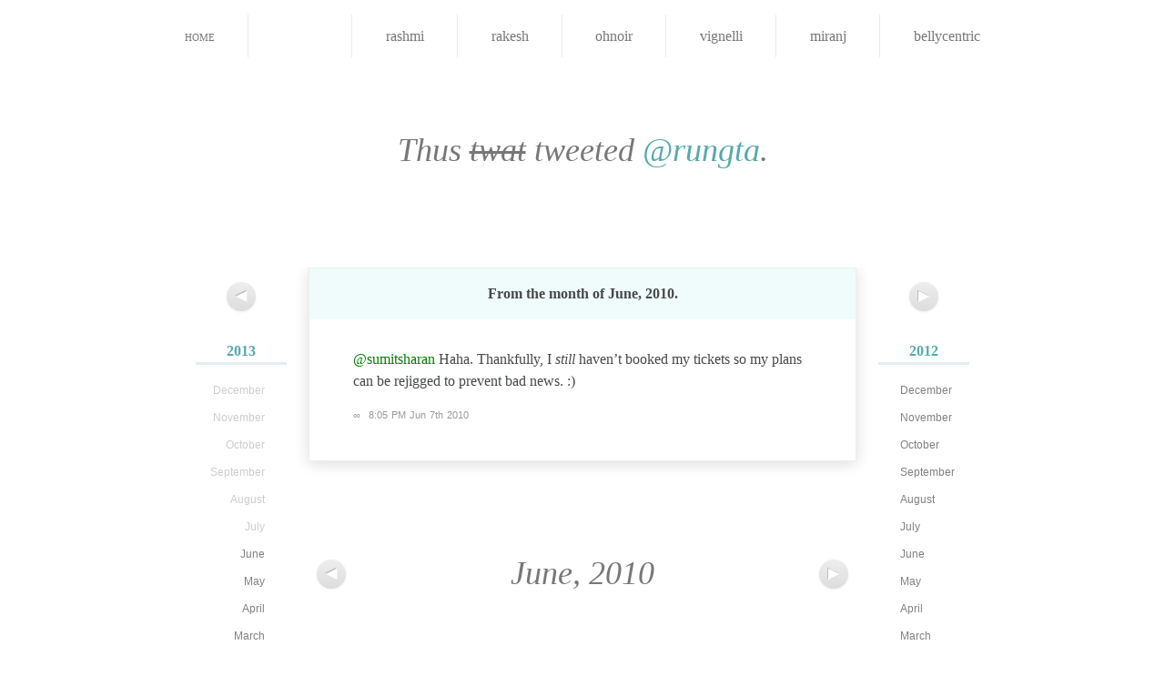

--- FILE ---
content_type: text/html; charset=utf-8
request_url: https://notsoyellow.prateekrungta.com/rungta/2010/06/15619292516
body_size: 2462
content:
<!DOCTYPE HTML>
<html lang="en" id="notsoyellow-prateekrungta-com">
<head>
<meta charset="utf-8">
<title>प्रतीक Rungta &#8211; @sumitsharan Haha. Thankfully, I still haven&#8217;t&#8230;</title>
<link rel="shortcut icon" href="https://notsoyellow.prateekrungta.com/favicon.ico">
<link rel="stylesheet" type="text/css" media="screen, print" href="https://notsoyellow.prateekrungta.com/assets/css/master:reset::fonts::smooth.css?20100528">
</head>
<body>
<div id="navbar">
<ul>
<li><a href="https://notsoyellow.prateekrungta.com/">Home</a></li>
<li class="current"><a title="प्रतीक Rungta" href="https://notsoyellow.prateekrungta.com/rungta"><img alt="" src="https://a0.twimg.com/profile_images/51656759/Me_-_Hangman_bigger.jpg">
<span>rungta</span></a></li>
<li><a title="Rashmi Swamy" href="https://notsoyellow.prateekrungta.com/rashmi"><img alt="" src="https://a0.twimg.com/profile_images/1043738148/Photo_on_2010-06-28_at_00.21__3_copy_bigger.jpg">
<span>rashmi</span></a></li>
<li><a title="Rakesh Rachamalla" href="https://notsoyellow.prateekrungta.com/rakesh"><img alt="" src="https://a0.twimg.com/profile_images/2478115035/ae9u9fdlg0a4txfdongk_bigger.jpeg">
<span>rakesh</span></a></li>
<li><a title="Oh Noir" href="https://notsoyellow.prateekrungta.com/ohnoir"><img alt="" src="https://a0.twimg.com/profile_images/1035496082/PlayOn2_bigger.jpg">
<span>ohnoir</span></a></li>
<li><a title="Vignelli" href="https://notsoyellow.prateekrungta.com/vignelli"><img alt="" src="https://a0.twimg.com/profile_images/1126845703/vignelli_bigger.jpg">
<span>vignelli</span></a></li>
<li><a title="Miranj" href="https://notsoyellow.prateekrungta.com/miranj"><img alt="" src="https://a0.twimg.com/profile_images/1300615378/MiranjTwitter_bigger.png">
<span>miranj</span></a></li>
<li><a title="Belly Centric" href="https://notsoyellow.prateekrungta.com/bellycentric"><img alt="" src="https://a0.twimg.com/profile_images/1352803076/Amritsari_Kulcha_bigger.jpg">
<span>bellycentric</span></a></li>
</ul>
</div>


<h1>Thus <del>twat</del> tweeted <a href="https://twitter.com/rungta">@rungta</a>.</h1>


<div id="columns">
<div class="left">
<p class="nav"><a href="https://notsoyellow.prateekrungta.com/rungta/2010/07" title="July 2010"><span>&#x25C0;</span></a></p>
<ul class="archives">
<li><h4><a href="https://notsoyellow.prateekrungta.com/rungta/2013">2013</a></h4>
<ul>
<li>December</li>
<li>November</li>
<li>October</li>
<li>September</li>
<li>August</li>
<li>July</li>
<li><a href="https://notsoyellow.prateekrungta.com/rungta/2013/06">June</a></li>
<li><a href="https://notsoyellow.prateekrungta.com/rungta/2013/05">May</a></li>
<li><a href="https://notsoyellow.prateekrungta.com/rungta/2013/04">April</a></li>
<li><a href="https://notsoyellow.prateekrungta.com/rungta/2013/03">March</a></li>
<li><a href="https://notsoyellow.prateekrungta.com/rungta/2013/02">February</a></li>
<li><a href="https://notsoyellow.prateekrungta.com/rungta/2013/01">January</a></li>
</ul>
</li>
<li><h4><a href="https://notsoyellow.prateekrungta.com/rungta/2011">2011</a></h4>
<ul>
<li><a href="https://notsoyellow.prateekrungta.com/rungta/2011/12">December</a></li>
<li><a href="https://notsoyellow.prateekrungta.com/rungta/2011/11">November</a></li>
<li><a href="https://notsoyellow.prateekrungta.com/rungta/2011/10">October</a></li>
<li><a href="https://notsoyellow.prateekrungta.com/rungta/2011/09">September</a></li>
<li><a href="https://notsoyellow.prateekrungta.com/rungta/2011/08">August</a></li>
<li><a href="https://notsoyellow.prateekrungta.com/rungta/2011/07">July</a></li>
<li><a href="https://notsoyellow.prateekrungta.com/rungta/2011/06">June</a></li>
<li><a href="https://notsoyellow.prateekrungta.com/rungta/2011/05">May</a></li>
<li><a href="https://notsoyellow.prateekrungta.com/rungta/2011/04">April</a></li>
<li><a href="https://notsoyellow.prateekrungta.com/rungta/2011/03">March</a></li>
<li><a href="https://notsoyellow.prateekrungta.com/rungta/2011/02">February</a></li>
<li><a href="https://notsoyellow.prateekrungta.com/rungta/2011/01">January</a></li>
</ul>
</li>
<li><h4><a href="https://notsoyellow.prateekrungta.com/rungta/2009">2009</a></h4>
<ul>
<li><a href="https://notsoyellow.prateekrungta.com/rungta/2009/12">December</a></li>
<li><a href="https://notsoyellow.prateekrungta.com/rungta/2009/11">November</a></li>
<li><a href="https://notsoyellow.prateekrungta.com/rungta/2009/10">October</a></li>
<li><a href="https://notsoyellow.prateekrungta.com/rungta/2009/09">September</a></li>
<li><a href="https://notsoyellow.prateekrungta.com/rungta/2009/08">August</a></li>
<li><a href="https://notsoyellow.prateekrungta.com/rungta/2009/07">July</a></li>
<li><a href="https://notsoyellow.prateekrungta.com/rungta/2009/06">June</a></li>
<li><a href="https://notsoyellow.prateekrungta.com/rungta/2009/05">May</a></li>
<li><a href="https://notsoyellow.prateekrungta.com/rungta/2009/04">April</a></li>
<li><a href="https://notsoyellow.prateekrungta.com/rungta/2009/03">March</a></li>
<li><a href="https://notsoyellow.prateekrungta.com/rungta/2009/02">February</a></li>
<li><a href="https://notsoyellow.prateekrungta.com/rungta/2009/01">January</a></li>
</ul>
</li>
<li><h4><a href="https://notsoyellow.prateekrungta.com/rungta/2007">2007</a></h4>
<ul>
<li><a href="https://notsoyellow.prateekrungta.com/rungta/2007/12">December</a></li>
<li><a href="https://notsoyellow.prateekrungta.com/rungta/2007/11">November</a></li>
<li>October</li>
<li>September</li>
<li>August</li>
<li>July</li>
<li>June</li>
<li>May</li>
<li>April</li>
<li>March</li>
<li>February</li>
<li>January</li>
</ul>
</li>
</ul>
</div>
<div class="right">
<p class="nav"><a href="https://notsoyellow.prateekrungta.com/rungta/2010/05" title="May 2010"><span>&#x25B6;</span></a></p>
<ul class="archives">
<li><h4><a href="https://notsoyellow.prateekrungta.com/rungta/2012">2012</a></h4>
<ul>
<li><a href="https://notsoyellow.prateekrungta.com/rungta/2012/12">December</a></li>
<li><a href="https://notsoyellow.prateekrungta.com/rungta/2012/11">November</a></li>
<li><a href="https://notsoyellow.prateekrungta.com/rungta/2012/10">October</a></li>
<li><a href="https://notsoyellow.prateekrungta.com/rungta/2012/09">September</a></li>
<li><a href="https://notsoyellow.prateekrungta.com/rungta/2012/08">August</a></li>
<li><a href="https://notsoyellow.prateekrungta.com/rungta/2012/07">July</a></li>
<li><a href="https://notsoyellow.prateekrungta.com/rungta/2012/06">June</a></li>
<li><a href="https://notsoyellow.prateekrungta.com/rungta/2012/05">May</a></li>
<li><a href="https://notsoyellow.prateekrungta.com/rungta/2012/04">April</a></li>
<li><a href="https://notsoyellow.prateekrungta.com/rungta/2012/03">March</a></li>
<li><a href="https://notsoyellow.prateekrungta.com/rungta/2012/02">February</a></li>
<li><a href="https://notsoyellow.prateekrungta.com/rungta/2012/01">January</a></li>
</ul>
</li>
<li class="current"><h4><a href="https://notsoyellow.prateekrungta.com/rungta/2010">2010</a></h4>
<ul>
<li><a href="https://notsoyellow.prateekrungta.com/rungta/2010/12">December</a></li>
<li><a href="https://notsoyellow.prateekrungta.com/rungta/2010/11">November</a></li>
<li><a href="https://notsoyellow.prateekrungta.com/rungta/2010/10">October</a></li>
<li><a href="https://notsoyellow.prateekrungta.com/rungta/2010/09">September</a></li>
<li><a href="https://notsoyellow.prateekrungta.com/rungta/2010/08">August</a></li>
<li><a href="https://notsoyellow.prateekrungta.com/rungta/2010/07">July</a></li>
<li class="current"><a href="https://notsoyellow.prateekrungta.com/rungta/2010/06">June</a></li>
<li><a href="https://notsoyellow.prateekrungta.com/rungta/2010/05">May</a></li>
<li><a href="https://notsoyellow.prateekrungta.com/rungta/2010/04">April</a></li>
<li><a href="https://notsoyellow.prateekrungta.com/rungta/2010/03">March</a></li>
<li><a href="https://notsoyellow.prateekrungta.com/rungta/2010/02">February</a></li>
<li><a href="https://notsoyellow.prateekrungta.com/rungta/2010/01">January</a></li>
</ul>
</li>
<li><h4><a href="https://notsoyellow.prateekrungta.com/rungta/2008">2008</a></h4>
<ul>
<li><a href="https://notsoyellow.prateekrungta.com/rungta/2008/12">December</a></li>
<li><a href="https://notsoyellow.prateekrungta.com/rungta/2008/11">November</a></li>
<li><a href="https://notsoyellow.prateekrungta.com/rungta/2008/10">October</a></li>
<li><a href="https://notsoyellow.prateekrungta.com/rungta/2008/09">September</a></li>
<li><a href="https://notsoyellow.prateekrungta.com/rungta/2008/08">August</a></li>
<li><a href="https://notsoyellow.prateekrungta.com/rungta/2008/07">July</a></li>
<li><a href="https://notsoyellow.prateekrungta.com/rungta/2008/06">June</a></li>
<li><a href="https://notsoyellow.prateekrungta.com/rungta/2008/05">May</a></li>
<li><a href="https://notsoyellow.prateekrungta.com/rungta/2008/04">April</a></li>
<li><a href="https://notsoyellow.prateekrungta.com/rungta/2008/03">March</a></li>
<li><a href="https://notsoyellow.prateekrungta.com/rungta/2008/02">February</a></li>
<li><a href="https://notsoyellow.prateekrungta.com/rungta/2008/01">January</a></li>
</ul>
</li>
</ul>
</div>

<div id="tweets" class="container">
<h2>
From the month of <strong>June, 2010</strong>.
</h2>

<div id="15619292516" class="tweet">
<p><a href="https://twitter.com/sumitsharan">@sumitsharan</a> Haha. Thankfully, I <em>still</em> haven&#8217;t booked my tickets so my plans can be rejigged to prevent bad news. :)</p>
<p class="meta"><a href="https://notsoyellow.prateekrungta.com/rungta/2010/06/15619292516" rel="bookmark" title="Permanent link to this tweet">∞</a> <a class="timestamp" href="https://twitter.com/rungta/status/15619292516">8:05 PM Jun 7th 2010</a> </p>
</div>
</div>

<div id="pagination" class="container">
<div class="left">
<p class="nav"><a href="https://notsoyellow.prateekrungta.com/rungta/2010/07" title="July 2010"><span>&#x25C0;</span></a></p>
</div>
<div class="right">
<p class="nav"><a href="https://notsoyellow.prateekrungta.com/rungta/2010/05" title="May 2010"><span>&#x25B6;</span></a></p>
</div>
<div class="center">
June, 2010</div>
</div><!-- #pagination -->

</div><!-- #columns -->


<hr>

<div id="footer" class="container">
<p>Built by <a href="http://prateekrungta.com">Prateek Rungta</a> (<a href="https://twitter.com/rungta">@rungta</a>), because <a href="https://twitter.com">Twitter</a> makes it <em>so easy</em> to find that joke you cracked last year. Like, why would you want to embarrass yourself again, right?</p>
<p>Credits and more in the <a href="http://prateekrungta.com/bitsnpieces/not-so-yellow/info">project notes</a>.</p>
<p>Also, <a title="Home" href="https://notsoyellow.prateekrungta.com/">this site</a> <em>worst</em> viewed in Internet Explorer.</p>
</div>

<script type="text/javascript">
// initialise page jump forms
function initPageJump (className) {
	className = className || 'page-jump';
	var forms = [];
	
	if (document.getElementsByClassName)
		forms = document.getElementsByClassName(className);
	else {
		var all = document.getElementsByTagName('form');
		for (var i = all.length - 1; i >= 0; i--) if (all[i].className.indexOf(className) != -1)
			forms[forms.length] = all[i];
	}
	
	for (i in forms) forms[i].onsubmit = function() {
		window.location = this.action + (this.page.value
			? "/page/" + (this.page.getAttribute('max') && this.page.value < 0
				? parseInt(this.page.getAttribute('max')) + parseInt(this.page.value)
				: this.page.value)
			: '') ;
		return false;
	}
}

initPageJump('page-jump');
</script>

<script type="text/javascript">
var gaJsHost = (("https:" == document.location.protocol) ? "https://ssl." : "http://www.");
document.write(unescape("%3Cscript src='" + gaJsHost + "google-analytics.com/ga.js' type='text/javascript'%3E%3C/script%3E"));
</script>
<script type="text/javascript">
try {
var pageTracker = _gat._getTracker("UA-85007-13");
pageTracker._trackPageview();
} catch(err) {}</script>
<!-- Rendered in 0.0238s using 0.92MB of memory. -->
<script defer src="https://static.cloudflareinsights.com/beacon.min.js/vcd15cbe7772f49c399c6a5babf22c1241717689176015" integrity="sha512-ZpsOmlRQV6y907TI0dKBHq9Md29nnaEIPlkf84rnaERnq6zvWvPUqr2ft8M1aS28oN72PdrCzSjY4U6VaAw1EQ==" data-cf-beacon='{"version":"2024.11.0","token":"cbc7c9a385d742d9a108566db1fb948e","r":1,"server_timing":{"name":{"cfCacheStatus":true,"cfEdge":true,"cfExtPri":true,"cfL4":true,"cfOrigin":true,"cfSpeedBrain":true},"location_startswith":null}}' crossorigin="anonymous"></script>
</body>
</html>
